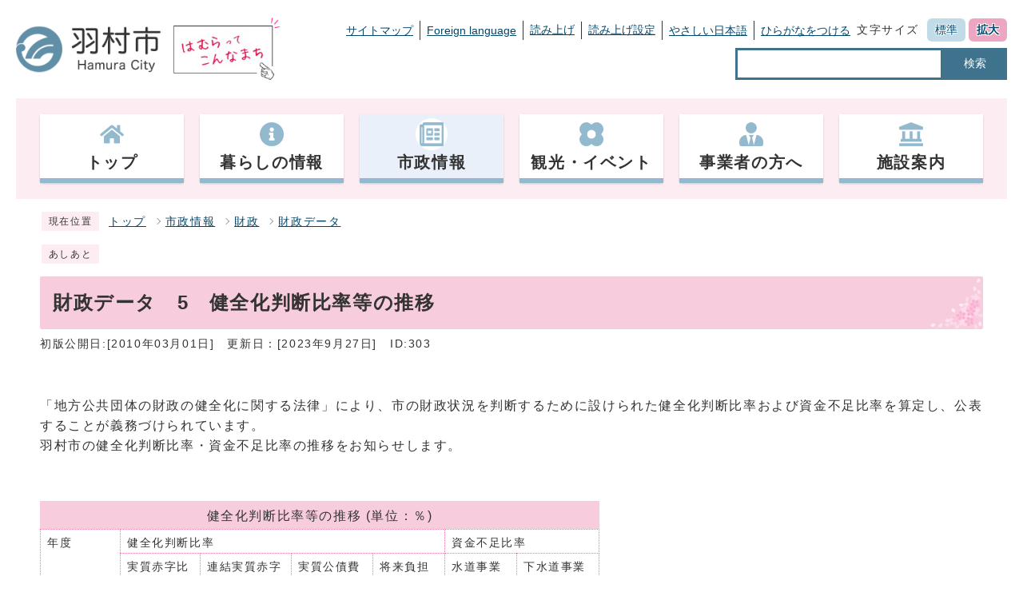

--- FILE ---
content_type: text/html
request_url: https://www.city.hamura.tokyo.jp/0000000303.html
body_size: 4697
content:
<!DOCTYPE html><html lang="ja"><head><meta charset="UTF-8"><meta name="viewport" content="width=device-width, initial-scale=1.0" /><meta http-equiv="X-UA-Compatible" content="IE=edge"><meta property="og:title" content="財政データ　5　健全化判断比率等の推移 | 羽村市公式サイト"><meta property="og:type" content="website"><meta property="og:image" content="https://www.city.hamura.tokyo.jp/design_img/og_image.png"><meta property="og:url" content="https://www.city.hamura.tokyo.jp/0000000303.html"><meta property="og:site_name" content="羽村市公式サイト"><meta name="keywords" content="財政データ,財政状況,健全化判断比率,資金不足比率" ><meta name="description" content="「地方公共団体の財政の健全化に関する法律」により、平成19年度決算から市の財政状況を判断するために設けられた健全化判断比率および資金不足比率を算定し、公表することが義務付けられています。羽村市の健全化判断比率・資金不足比率の推移をお知らせします。" ><title>財政データ　5　健全化判断比率等の推移 | 羽村市公式サイト</title><!-- Google tag (gtag.js) -->
<script async src="https://www.googletagmanager.com/gtag/js?id=G-FCK5PVVMCG"></script>
<script>
  window.dataLayer = window.dataLayer || [];
  function gtag(){dataLayer.push(arguments);}
  gtag('js', new Date());

  gtag('config', 'G-FCK5PVVMCG');
  gtag('config', 'UA-59884618-1');
</script>
<script src="./js/jquery-3.5.1.min.js"></script><script src="./js/jquery.cookie.js"></script><script src="./js/mypage.js"></script><script src="https://tsutaeru.cloud/assets/snippet/js/tsutaeru.js?api_key=8838feb3-8f74-40e8-857b-b153442ea432&button=easy,ruby,polly&base=tsutaeru01"></script>  <link rel="stylesheet" type="text/css" href="./css/style_202309.css" media="screen,print"><link id="changecss" rel="stylesheet" type="text/css" href="./css/color01.css" media="screen,print"><link rel="stylesheet" type="text/css" href="./css/molecule_view.css" media="screen,print"><!--[if IE 8]><link rel="stylesheet" type="text/css" href="./css/ie80.css" media="screen,print"><![endif]--><!--[if IE 9]><link rel="stylesheet" type="text/css" href="./css/ie90.css" media="screen,print"><![endif]--><link rel="stylesheet" type="text/css" href="./css/print.css" media="print"><link rel="icon" href="./design_img/favicon.ico">
</head><body id="body" class="inbody inkiji"><a id="pagetop" class="anchor" tabindex="-1"><img src="./images/clearspacer.gif" alt="ページの先頭です" width="1" height="1"></a><div class="all"><div class="design"><!-- ▼▼▼▼▼ヘッダ▼▼▼▼▼ --><header class="main_header"><div><p class="skip"><a href="#HONBUN">共通メニューなどをスキップして本文へ</a></p><div class="h_main"><div class="head_in"><p class="h1"><a href="/"><img src="/design_img/head_id.png" alt="羽村市"></a></p><p class="h1_catch"><a href="https://www.city.hamura.tokyo.jp/prsite/"><img src="/css/img/hamura_pr.png" alt="はむらってこんなまち"></a></p><div class="h_top"><div><ul class="h_toplist01"><li><a href="https://www.city.hamura.tokyo.jp/sitemap.html">サイトマップ</a></li><li><a href="https://www.city.hamura.tokyo.jp/site_policy/0000000005.html">Foreign language</a></li><li><script>_tsutaeru.speech.button()</script></li><li class="tsutaeru01-button-easy"><a class="tsutaeru01-button tsutaeru01-button-easy" id="tsutaeru01-li-easy" href="javascript:void(0);">やさしい日本語</a></li><li class="tsutaeru01-button-ruby"><a class="tsutaeru01-button tsutaeru01-button-ruby" id="tsutaeru01-li-ruby" href="javascript:void(0);">ひらがなをつける</a></li></ul><ul class="h_toplist01"><li><div class="font_size"><p class="font_tit">文字サイズ</p><ul class="font_list"><li><a href="javascript:textSizeReset();">標準</a></li><li><a href="javascript:textSizeUp();"><strong>拡大</strong></a></li></ul></div></li></ul></div><div class="src_box"><form action="https://www.google.com/search" id="cse-search-box" name="cse-search-box"><input type="hidden" name="cx" value=""><input type="hidden" name="ie" value="UTF-8"><input type="text" name="q" class="q" title="検索キーワード"><button class="input_line" id="search_button" type="submit">検索</button><input type="hidden" name="sitesearch" value="www.city.hamura.tokyo.jp"><input type="hidden" name="domains" value="www.city.hamura.tokyo.jp"></form></div></div><noscript><p class="noscript"><strong>文字サイズ変更機能を利用するにはJavaScript（アクティブスクリプト）を有効にしてください。JavaScript（アクティブスクリプ>ト） を無効のまま文字サイズを変更する場合には、ご利用のブラウザの表示メニューから文字サイズを変更してください。</strong></p></noscript></div></div><p class="skip_sp"><a href="#HONBUN">スマートフォン表示用の情報をスキップ</a></p><p id="menu_button"><a class="simple-menu" href="#sidr"><span class="icon_ham"></span><strong class="menu_text">メニュー</strong></a></p><div id="sidr" style="display:none;"><p class="close"><a class="simple-menu" href="#sidr">閉じる</a></p><div class="side_sitenavi"><ul class="sidr_navi"><li><a href="https://www.city.hamura.tokyo.jp/"><strong>トップ</strong></a></li><li><a href="https://www.city.hamura.tokyo.jp/category/1-0-0-0-0-0-0-0-0-0.html"><strong>暮らしの情報</strong></a></li><li><a href="https://www.city.hamura.tokyo.jp/category/3-0-0-0-0-0-0-0-0-0.html"><strong>市政情報</strong></a></li><li><a href="https://www.city.hamura.tokyo.jp/category/2-0-0-0-0-0-0-0-0-0.html"><strong>観光・イベント</strong></a></li><li><a href="https://www.city.hamura.tokyo.jp/category/5-0-0-0-0-0-0-0-0-0.html"><strong>事業者の方へ</strong></a></li><li><a href="https://www.city.hamura.tokyo.jp/category/4-0-0-0-0-0-0-0-0-0.html"><strong>施設案内</strong></a></li></ul><ul class="sidr_navi_sub"><li><a href="/sitemap.html">サイトマップ</a></li><li><a href="/site_policy/0000000005.html">Foreign language</a></li></ul></div><div class="side_shien"><div class="sidr_navi03"><div class="sidr_navi03_sub"><script>_tsutaeru.speech.button()</script></div></div><ul class="sidr_navi03"><li class="tsutaeru01-button-easy"><a class="tsutaeru01-button tsutaeru01-button-easy" id="tsutaeru02-li-easy" href="javascript:void(0);">やさしい日本語</a></li><li class="tsutaeru01-button-ruby"><a class="tsutaeru01-button tsutaeru01-button-ruby" id="tsutaeru02-li-ruby" href="javascript:void(0);">ひらがなをつける</a></li></ul></div><div class="src_box"><form action="https://www.google.com/search" id="cse-search-box-sp" name="cse-search-box-sp"><input type="hidden" name="cx" value=""><input type="hidden" name="ie" value="UTF-8"><input type="text" name="q" class="q" title="検索キーワード"><button class="input_line" id="search_button_sp" name="search_button" type="submit">検索</button><input type="hidden" name="sitesearch" value="www.city.hamura.tokyo.jp"><input type="hidden" name="domains" value="www.city.hamura.tokyo.jp"></form></div><p class="close"><a class="simple-menu" href="#sidr">閉じる</a></p></div><!-- ▼▼グローバルメニュー▼▼ --><nav class="g_navi"><ul class="g_navi_in clearfix"><li ><a href="https://www.city.hamura.tokyo.jp/"><span><img src="https://www.city.hamura.tokyo.jp/cmsfiles/menu_img/menu-29.png" alt=""></span><strong>トップ</strong></a></li><li ><a href="https://www.city.hamura.tokyo.jp/category/1-0-0-0-0-0-0-0-0-0.html"><span><img src="https://www.city.hamura.tokyo.jp/cmsfiles/menu_img/menu-45.png" alt=""></span><strong>暮らしの情報</strong></a></li><li class="active" ><a href="https://www.city.hamura.tokyo.jp/category/3-0-0-0-0-0-0-0-0-0.html"><span><img src="https://www.city.hamura.tokyo.jp/cmsfiles/menu_img/menu-46.png" alt=""></span><strong>市政情報</strong></a></li><li ><a href="https://www.city.hamura.tokyo.jp/category/2-0-0-0-0-0-0-0-0-0.html"><span><img src="https://www.city.hamura.tokyo.jp/cmsfiles/menu_img/menu-47.png" alt=""></span><strong>観光・イベント</strong></a></li><li ><a href="https://www.city.hamura.tokyo.jp/category/5-0-0-0-0-0-0-0-0-0.html"><span><img src="https://www.city.hamura.tokyo.jp/cmsfiles/menu_img/menu-48.png" alt=""></span><strong>事業者の方へ</strong></a></li><li ><a href="https://www.city.hamura.tokyo.jp/category/4-0-0-0-0-0-0-0-0-0.html"><span><img src="https://www.city.hamura.tokyo.jp/cmsfiles/menu_img/menu-49.png" alt=""></span><strong>施設案内</strong></a></li></ul></nav><!-- ▲▲グローバルメニュー▲▲ --></div></header><a id="HONBUN" class="anchor" tabindex="-1"><img src="/images/clearspacer.gif" alt="" width="1" height="1"></a><img src="/module/access_log.cgi?html=0000000303" style="display:none" alt=""><!-- ▲▲▲▲▲ヘッダ▲▲▲▲▲ --><img src="https://www.city.hamura.tokyo.jp/module/get_trend.cgi?303" alt="" width="1" height="1" style="display:none"><!-- ▼▼▼▼▼メイン▼▼▼▼▼ --><div class="pankuzu"><div class="pankuzu_lower"><p class="pankuzu_tit">現在位置</p><ul>        <li><a href="https://www.city.hamura.tokyo.jp/">トップ</a></li><li><a href="https://www.city.hamura.tokyo.jp/category/3-0-0-0-0-0-0-0-0-0.html">市政情報</a></li><li><a href="https://www.city.hamura.tokyo.jp/category/3-18-0-0-0-0-0-0-0-0.html">財政</a></li><li><a href="https://www.city.hamura.tokyo.jp/category/3-18-4-0-0-0-0-0-0-0.html">財政データ</a></li></ul></div></div><div class="footstep"><div class="footstep_lower"><p class="footstep_tit">あしあと</p><ul id="pankuzu2"></ul></div></div><div class="main_naka_h1"><h1>財政データ　5　健全化判断比率等の推移</h1></div><div class="main_naka"><div class="syosai"><ul class="syosai_hiduke"><li>初版公開日:[2010年03月01日]</li><li>更新日：[2023年9月27日]</li><li class="syosai_id">ID:303</li></ul></div></div>
</div><div class="waku"><div class="waku_top">          <div id="mol_contents" class="mol_contents">
<div class="mol_textblock mol_textblock_alignleft block_index_1"><p>「地方公共団体の財政の健全化に関する法律」により、市の財政状況を判断するために設けられた健全化判断比率および資金不足比率を算定し、公表することが義務づけられています。<br >羽村市の健全化判断比率・資金不足比率の推移をお知らせします。</p><p> </p></div>
<div class="mol_tableblock block_index_7"><table class="px700"><caption>健全化判断比率等の推移 (単位：％)</caption> <colgroup><col class="px100" > <col class="px100" > <col ><col ><col ><col ><col ></colgroup><tbody><tr><td rowspan="2">年度</td><td colspan="4">健全化判断比率</td><td colspan="2">資金不足比率</td> </tr> <tr><td>実質赤字比率</td><td>連結実質赤字比率</td><td>実質公債費比率</td><td>将来負担比率</td><td>水道事業会計</td><td>下水道事業会計</td> </tr> <tr><td>平成19年度</td><td>―</td><td>―</td><td>5.1</td><td>9.4</td><td>―</td><td>―</td> </tr> <tr><td>平成20年度</td><td>―</td><td>―</td><td>4.9</td><td>12.4</td><td>―</td><td>―</td> </tr> <tr><td>平成21年度</td><td>―</td><td>―</td><td>4.8</td><td>17.8</td><td>―</td><td>―</td> </tr> <tr><td>平成22年度</td><td>―</td><td>―</td><td>4.8</td><td>2.2</td><td>―</td><td>―</td> </tr> <tr><td>平成23年度</td><td>―</td><td>―</td><td>4.9</td><td>―</td><td>―</td><td>―</td> </tr> <tr><td>平成24年度</td><td>―</td><td>―</td><td>4.0</td><td>―</td><td>―</td><td>―</td> </tr> <tr><td>平成25年度</td><td>―</td><td>―</td><td>2.7</td><td>―</td><td>―</td><td>―</td> </tr> <tr><td>平成26年度</td><td>―</td><td>―</td><td>1.4</td><td>―</td><td>―</td><td>―</td> </tr> <tr><td>平成27年度</td><td>―</td><td>―</td><td>1.0</td><td>―</td><td>―</td><td>―</td> </tr> <tr><td>平成28年度</td><td>―</td><td>―</td><td>1.5</td><td>―</td><td>―</td><td>―</td> </tr> <tr><td>平成29年度</td><td>―</td><td>―</td><td>2.0</td><td>5.3</td><td>―</td><td>―</td> </tr> <tr><td>平成30年度</td><td>―</td><td>―</td><td>2.0</td><td>7.7</td><td>―</td><td>―</td> </tr> <tr><td>令和元年度</td><td>―</td><td>―</td><td>1.6</td><td>15.1</td><td>―</td><td>―</td> </tr> <tr><td>令和2年度</td><td>―</td><td>―</td><td>1.0</td><td>9.6</td><td>―</td><td>―</td> </tr> <tr><td>令和3年度</td><td>―</td><td>―</td><td>0.6</td><td>0.3</td><td>―</td><td>―</td> </tr> <tr><td>令和4年度</td><td>―</td><td>―</td><td>0.3</td><td>―</td><td>―</td><td>―</td> </tr></tbody></table></div>
<div class="mol_textblock mol_textblock_alignleft block_index_3"><p>＊比率が算定されない場合、「－」と表示しています。   </p><p>＊<a href="./0000006128.html">健全化判断比率および資金不足比率へのリンク</a></p><p><br >　</p></div>
<a id="index-1-4" class="anchor" tabindex="-1"><img src="images/clearspacer.gif" alt="" width="1" height="1" ></a><h2 class="block_index_4">◆他の財政データへはこちらから</h2>
<div class="mol_textblock mol_textblock_alignleft block_index_5"><p><a href="./0000000261.html">1 予算・決算の推移</a>　／　<a href="./0000000280.html">2 市税収入の推移　</a>／　<a href="./0000000291.html">3 財政力の推移</a>　／　<a href="./0000000295.html">4 基本指標の推移 (普通会計)</a>　／　<a href="./0000000308.html">6 性質別経費の推移（普通会計／決算統計ベース）</a> ／　<a href="./0000000319.html">7 義務的経費等の推移 (普通会計ベース)</a>　／　<a href="./0000001692.html">8 経常一般財源収入および支出の推移</a>　／　<a href="./0000000632.html">9 基金残高と公債費残高の推移（一般会計）</a>　／　<a href="./0000000272.html">10 羽村市の財政状況経年比較（普通会計決算）</a></p><p> </p></div>
</div></div></div><div class="design"><div class="main_naka"><aside class="kiji_aside kanren2"><h2>この記事を見ている人はこんな記事も見ています</h2><div class="kiji_aside_lower"><ul><li><a href="https://www.city.hamura.tokyo.jp/0000020117.html">令和5年度決算</a></li><li><a href="https://www.city.hamura.tokyo.jp/0000000049.html">平成20年度上半期財政状況</a></li><li><a href="https://www.city.hamura.tokyo.jp/0000000112.html">平成16年度上半期財政状況</a></li><li><a href="https://www.city.hamura.tokyo.jp/0000000129.html">平成16年度下半期財政状況</a></li><li><a href="https://www.city.hamura.tokyo.jp/0000000061.html">平成17年度上半期財政状況</a></li></ul></div></aside><aside class="kiji_aside kanrencon"><h2>この記事と同じ分類の記事</h2><div class="kiji_aside_lower"><ul><li><a href="https://www.city.hamura.tokyo.jp/0000005027.html">補助金等支出一覧表</a></li><li><a href="https://www.city.hamura.tokyo.jp/0000002298.html">財政白書・バランスシート</a></li><li><a href="https://www.city.hamura.tokyo.jp/0000005103.html">財政用語集</a></li><li><a href="https://www.city.hamura.tokyo.jp/0000000355.html">決算カード</a></li><li><a href="https://www.city.hamura.tokyo.jp/0000000231.html">財政データ</a></li></ul></div></aside><section class="kiji_aside syosai_sonota"><h2>お問い合わせ</h2>    <div class="kiji_aside_lower"><p>羽村市企画部財政課</p><p>電話: 042-555-1111（財政担当)内線320</p><p>ファクス: 042-554-2921</p><p class="for_txt">電話番号のかけ間違いにご注意ください！</p><p><a href="https://www.city.hamura.tokyo.jp/mailform/inquiry.cgi?so=fa655d88f104562df4b4d86c6da7188a6fb1e984&amp;ref=https%3A%2F%2Fwww.city.hamura.tokyo.jp%2F0000000303.html">お問い合わせフォーム</a></p>    </div></section><hr></div><!-- ▲▲▲▲▲メイン▲▲▲▲▲ --><!-- ▼▼▼▼▼フッタ▼▼▼▼▼ --><footer class="main_footer"><div class="online_strage_a" id="online_strage_a"></div><div id="online_memo_name" style="display:none">メモ</div><div id="online_memo_msg" style="display:none">{$onlinememomsg}</div><div id="online_memo_usage" style="display:none">メモの使い方</div><div id="mypage_name" style="display:none">マイページ</div><div id="mypage_msg" style="display:none">このページをチェックする</div><div id="mypage_usage" style="display:none">編集</div><div id="online_strage_edit_url" style="display:none">https://www.city.hamura.tokyo.jp/site_policy/0000000007.html</div><div id="online_strage_usage_url" style="display:none"></div><div id="online_strage_site_title" style="display:none">羽村市</div><div class="foot_modori"><p class="modoriin"><a href="#pagetop"><img src="https://www.city.hamura.tokyo.jp/css/img/pagetop.png" alt="ページの先頭にもどる"></a></p></div><div class="foot_wrap"><div class="foot"><div class="foot_id"><p class="address"><strong>羽村市役所&nbsp;</strong></p><p class="address">〒205-8601&nbsp;<br class="br_sp">東京都羽村市緑ヶ丘5丁目2番地1&nbsp;</p><p class="address">電話：<br class="br_sp"><a href="tel:042-555-1111（代表）">042-555-1111（代表）</a>&nbsp;</p><p class="address">ファクス：<br class="br_sp">042-554-2921&nbsp;</p><p class="address">法人番号：<br class="br_sp">1000020132276</p><p class="address">開庁時間&nbsp;<br class="br_sp">祝日と年末年始を除く 午前8時30分から午後5時15分（受付は午後5時まで）<br>　　　　　　※令和4年1月から毎月第2・第4土曜日の午前８時30分から正午まで一部の窓口を開庁し、それ以外の土曜日と日曜日は閉庁します。</p></div><ul class="foot_link"><li><a href="https://www.city.hamura.tokyo.jp/site_policy/0000000002.html">個人情報の取り扱いについて</a></li><li><a href="https://www.city.hamura.tokyo.jp/site_policy/0000000008.html">ウェブアクセシビリティ方針</a></li><li><a href="https://www.city.hamura.tokyo.jp/site_policy/0000000003.html">羽村市公式サイトについて</a></li><li><a href="https://www.city.hamura.tokyo.jp/site_policy/0000000006.html">リンク集</a></li><li><a href="https://www.city.hamura.tokyo.jp/0000015040.html">お問い合せ</a></li><li><a href="http://www.city.hamura.tokyo.jp/0000006902.html">休日の市役所窓口開庁について</a></li></ul></div><div class="foot_copy"><p class="foot_copyin" lang="en" xml:lang="en">Copyright (C) Hamura City. All Rights Reserved.</p></div></div></footer><!-- ▲▲▲▲▲フッタ▲▲▲▲▲ -->
</div></div><script>var linkTitle = "財政データ　5　健全化判断比率等の推移";</script><script src="js/jquery.sidr.js"></script><script src="js/toolbox.js"></script><script src="js/common.js"></script><script src="js/color.js"></script><script src="css/img/twitter.js"></script><script src="css/img/facebook.js"></script></body></html>


--- FILE ---
content_type: text/css
request_url: https://www.city.hamura.tokyo.jp/css/print.css
body_size: 681
content:
@charset "UTF-8";

body {
    margin: 0 auto;
    width: 100% !important;
}

.design .noscript,
.slick_nav {
    display: none !important;
}

.all {
    margin: 0 !important;
    width: 1080px !important;
}


.sub .main_header.clone-nav.is-show,
.sub .is-show .head {
    display: none !important;
    -ms-display: none !important;
}

.slick-slide img {
    width: 1040px;
}

.head_in {
    padding: 20px 12px;
}

.g_navi .g_navi_in {
    padding: 20px 12px;
}

.main .life .ilist .ilist_lower ul {
    display: block;
    overflow: hidden;
    clear: both;
}

.main .zone0102 .zone01 .life .ilist_lower ul > li {
    display: block;
    float: left;
}

.main .zone0102 .zone01 .life .ilist_lower ul > li:nth-child(5),
.main .zone0102 .zone01 .life .ilist_lower ul > li:nth-child(10) {
    margin-right: 80px;
}

.main .zone0102 .zone01 .life .ilist_lower ul > li:nth-child(1),
.main .zone0102 .zone01 .life .ilist_lower ul > li:nth-child(5),
.main .zone0102 .zone01 .life .ilist_lower ul > li:nth-child(9) {
    margin-left: 100px;
}

/* 画像リスト */
.main .ilist_lower ul

/*,.main .ilist2_lower ul*/
    {
    display: block !important;
    overflow: hidden !important;
}

.main .ilist_lower ul > li,
.main .ilist2_lower ul > li {
    float: left !important;
}

.main .zone0102 .zone01 .zone01_in .emergency_btn_area,
.main .zone0102 .zone01 .zone01_in .sns_box {
    padding: 3.5em 30px 2em;
}

.free_service .ilist {
    padding: 3.5em 0 0;
}

.main .service_lower .service_in {
    display: block;
    overflow: hidden;
    clear: both;
}

.main .service_lower .box01,
.main .service_lower .box02,
.main .service_lower .box03,
.main .service_lower .box04,
.main .service_lower .box05,
.main .service_lower .box06 {
    float: left;
    width: 326px;
    height: 326px;
}

.main .service_lower .bottom {
    bottom: -256px;
}

.main .fac_search .ilist2 .ilist2_lower ul {
    display: block;
    justify-content: initial;
    clear: both;
    overflow: hidden;
}

.main .fac_search .ilist2 .ilist2_lower ul > li:nth-child(-n + 2) {
    margin-right: 60px;
}

.main .zone0102 .zone02 .fac_search .ilist2_lower ul > li {
    margin-right: 60px;
}

/* 分類 */
.design .main_naka .page_left .page_left_float {
    display: block !important;
    overflow: hidden !important;
}

.design .main_naka .page_left .page_left_float .cate_post01 {
    float: left !important;
}


/**************** ▼▼▼▼▼▼▼▼ サブサイト ▼▼▼▼▼▼▼▼ ****************/

/************ ▼▼▼▼▼▼ トップページ ▼▼▼▼▼▼ ************/

/******** ▼▼▼▼ グローバルナビ ▼▼▼▼ ********/
.sub .clone-nav,
.insub .clone-nav,
.inkiji .clone-nav {
    display: none !important;
}

/******** ▲▲▲▲ グローバルナビ ▲▲▲▲ ********/

/******** ▼▼▼▼ メニュー ▼▼▼▼ ********/
.sub .main .main_menu .ilist_lower ul > li {
    margin-right: 30px;
    width: calc((100% - 60px) / 3) !important;
}

.sub .main .main_menu .ilist_lower ul > li:nth-child(3n) {
    margin-right: 0;
}

/******** ▲▲▲▲ メニュー ▲▲▲▲ ********/


/******** ▼▼▼▼ おすすめ情報 ▼▼▼▼ ********/
.sub .main .zone04_in {
    padding-top: 1px;
}

/******** ▲▲▲▲ おすすめ情報 ▲▲▲▲ ********/

/************ ▲▲▲▲▲▲ トップページ ▲▲▲▲▲▲ ************/

/**************** ▲▲▲▲▲▲▲▲ サブサイト ▲▲▲▲▲▲▲▲ ****************/


--- FILE ---
content_type: text/javascript
request_url: https://www.city.hamura.tokyo.jp/js/color.js
body_size: 864
content:
function getColorCookie(){
	//color
	var p;
	pName = "F_Color=";
	tmpCookie = document.cookie + ";";
	start = tmpCookie.indexOf(pName);
    // CSSのパスセット
    dir_path = getMainCssPath();
	if (start != -1)
	{
		end = tmpCookie.indexOf(";", start);
		p = tmpCookie.substring(start + pName.length, end);
		changeCSS(p);
	}
}

function getMainCssPath(){
    var root;
    var scripts = document.getElementsByTagName("link");
    var i = scripts.length;
    while (i--) {
        var match = scripts[i].href.match(/(^|.*\/)color01\.css$/);
        if (match) {
            root = match[1];
            break;
        }
    }
    return root;
}

////色合いの変更　//////////////////////////////////////////////////////////////////////////////
var targetLINK  = "changecss";
var css_keyword = "color";
var dir_path = getMainCssPath('..css/color02.css');		//CSSファイルを置いてあるディレクトリを絶対パスで指定すること
//
function setColorCookie(s){
	cName = "F_Color=";
	exp = new Date();
	exp.setTime(exp.getTime() + 31536000000);
	document.cookie = cName + s + "; path=/;";
}
//
function changeCSS(par) {
	if(!par || par=="") return;
	var target = document.getElementById(targetLINK);

	if(!target) {
		links = document.getElementsByTagName('link');
		for(var i=0;i<links.length;i++) {
			temp = links[i].href;
			chk = temp.indexOf(css_keyword);
			if(chk!=-1) {
				target = links[i];
				break;
			}
		}
	}
	//
	if(!target || !target.cloneNode) {
		alert('ご利用のブラウザでは色合いの変更機能はご利用いただけないようです.\n[Element]or[cloneNode Method] None');
		return;
	}
	//

	var css_path = dir_path + par;
	//
//	var newNode = target.cloneNode(true);
//
//	target.parentNode.replaceChild(newNode,target);
    var link = document.createElement('link');
    with(link) {
        rel = 'stylesheet';
        id = targetLINK;
        type = 'text/css';
        href = css_path;
        media = 'screen,print';
    }
    var color_css = document.getElementById(targetLINK);
    var dom_obj_parent = color_css.parentNode;
    dom_obj_parent.removeChild(color_css);
    var head = document.getElementsByTagName("head");
    head.item(0).appendChild(link);

	setColorCookie(par);
}